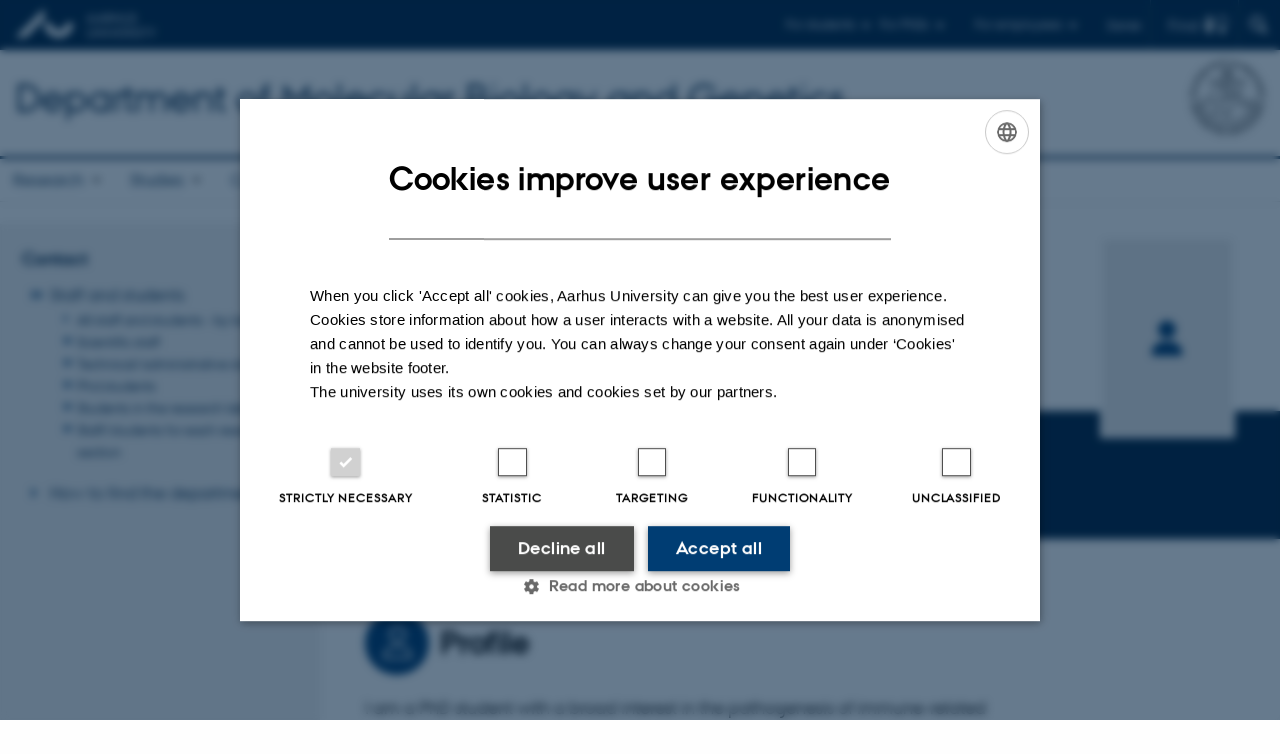

--- FILE ---
content_type: text/html; charset=utf-8
request_url: https://mbg.au.dk/en/contact/staff-and-students/show/person/lbm@clin.au.dk
body_size: 16566
content:
<!DOCTYPE html>
<html lang="en" class="no-js">
<head>

<meta charset="utf-8">
<!-- 
	This website is powered by TYPO3 - inspiring people to share!
	TYPO3 is a free open source Content Management Framework initially created by Kasper Skaarhoj and licensed under GNU/GPL.
	TYPO3 is copyright 1998-2026 of Kasper Skaarhoj. Extensions are copyright of their respective owners.
	Information and contribution at https://typo3.org/
-->



<title>Lærke Bay Marcussen - Aarhus University</title>
<script>
  var cookieScriptVersion = "202304251427";
  var cookieScriptId = "a8ca7e688df75cd8a6a03fcab6d18143";
</script>
<meta name="DC.Language" scheme="NISOZ39.50" content="en">
<meta name="DC.Title" content="show">
<meta http-equiv="Last-Modified" content="2023-12-11T09:34:10+01:00">
<meta name="DC.Date" scheme="ISO8601" content="2023-12-11T09:34:10+01:00">
<meta name="DC.Contributor" content="">
<meta name="DC.Creator" content="6282@au.dk">
<meta name="DC.Publisher" content="Aarhus University">
<meta name="DC.Type" content="text/html">
<meta name="generator" content="TYPO3 CMS">
<meta http-equiv="content-language" content="en">
<meta name="author" content="6282@au.dk">
<meta name="description" content="PhD Student at Department of Clinical Medicine - Translational Epithelial Transport and Bioimaging at Aarhus University. See areas of expertise, research projects and contact information.">
<meta property="og:description" content="PhD Student at Department of Clinical Medicine - Translational Epithelial Transport and Bioimaging at Aarhus University. See areas of expertise, research projects and contact information.">
<meta property="og:locale" content="en_GB">
<meta property="og:type" content="profile">
<meta property="og:title" content="Lærke Bay Marcussen - Aarhus University">
<meta name="twitter:card" content="summary">
<meta name="rating" content="GENERAL">
<meta property="cludo:description" content="PhD Student at Department of Clinical Medicine - Translational Epithelial Transport and Bioimaging at Aarhus University. See areas of expertise, research projects and contact information.">
<meta property="cludo:name" content="Lærke Bay Marcussen">
<meta property="cludo:jobtitle" content="PhD Student">
<meta property="cludo:unit" content="Department of Clinical Medicine - Translational Epithelial Transport and Bioimaging">


<link rel="stylesheet" href="/typo3temp/assets/css/4adea90c81bdd79ac4f5be3b55a7851c.css?1763105400" media="all">
<link rel="stylesheet" href="https://cdn.au.dk/2016/assets/css/app.css" media="all">
<link rel="stylesheet" href="https://cdn.au.dk/components/umd/all.css" media="all">
<link rel="stylesheet" href="/_assets/bba0af3e32dafabe31c0da8e169fa8c4/Css/fluid_styled_content.css?1767968147" media="all">
<link rel="stylesheet" href="/_assets/56b797f8bb08f87b2b0a4b7706a3f2d6/Css/Powermail/CssDemo.css?1767968143" media="all">
<link rel="stylesheet" href="/_assets/56b797f8bb08f87b2b0a4b7706a3f2d6/Css/powermail-overrides.css?1767968143" media="all">
<link rel="stylesheet" href="/_assets/d336a48cc75b0ce72905efb565ce5df1/Css/news-basic.css?1767968147" media="all">
<link rel="stylesheet" href="https://customer.cludo.com/css/511/2151/cludo-search.min.css" media="all">



<script>
/*<![CDATA[*/
var TYPO3 = Object.assign(TYPO3 || {}, Object.fromEntries(Object.entries({"lang":{"dateFormat":"d M Y","dateFormatLong":"d F Y","dateFormatAjaxCardSingle":"%e %B %Y","dateFormatAjaxCardRange":"%e %b %Y","\/dk\/atira\/pure\/activity\/activitytypes\/attendance\/conferenceparticipation":"Participation in or organisation of conference","\/dk\/atira\/pure\/activity\/activitytypes\/attendance\/conferenceparticipation__\/dk\/atira\/pure\/activity\/roles\/attendance\/chair_person":"Conference chair","\/dk\/atira\/pure\/activity\/activitytypes\/attendance\/conferenceparticipation__\/dk\/atira\/pure\/activity\/roles\/attendance\/organizer":"Conference organiser","\/dk\/atira\/pure\/activity\/activitytypes\/attendance\/conferenceparticipation__\/dk\/atira\/pure\/activity\/roles\/attendance\/participant":"Conference participant","\/dk\/atira\/pure\/activity\/activitytypes\/attendance\/conferenceparticipation__\/dk\/atira\/pure\/activity\/roles\/attendance\/speaker":"Speaker at conference","\/dk\/atira\/pure\/activity\/activitytypes\/attendance\/workshopseminarcourseparticipation":"Participation in or organisation of workshop, seminar or course ","\/dk\/atira\/pure\/activity\/activitytypes\/attendance\/workshopseminarcourseparticipation__\/dk\/atira\/pure\/activity\/roles\/attendance\/chair_person":"Chair of workshop, seminar or course","\/dk\/atira\/pure\/activity\/activitytypes\/attendance\/workshopseminarcourseparticipation__\/dk\/atira\/pure\/activity\/roles\/attendance\/organizer":"Organiser of workshop, seminar or course","\/dk\/atira\/pure\/activity\/activitytypes\/attendance\/workshopseminarcourseparticipation__\/dk\/atira\/pure\/activity\/roles\/attendance\/participant":"Participant in workshop, seminar or course","\/dk\/atira\/pure\/activity\/activitytypes\/attendance\/workshopseminarcourseparticipation__\/dk\/atira\/pure\/activity\/roles\/attendance\/speaker":"Speaker at workshop, seminar or course","\/dk\/atira\/pure\/activity\/activitytypes\/consultancy\/consultancy":"Consultancy","\/dk\/atira\/pure\/activity\/activitytypes\/editorialwork\/peerreview":"Peer reviewer","\/dk\/atira\/pure\/activity\/activitytypes\/editorialwork\/researchjournal":"Editor of journal","\/dk\/atira\/pure\/activity\/activitytypes\/editorialwork\/series":"Editor of series","\/dk\/atira\/pure\/activity\/activitytypes\/editorialwork\/unfinishedresearch":"Editor of anthology or collection","\/dk\/atira\/pure\/activity\/activitytypes\/examination\/examination":"Examination","\/dk\/atira\/pure\/activity\/activitytypes\/examination\/external_lectures":"External teaching","\/dk\/atira\/pure\/activity\/activitytypes\/hostvisitor\/hostvisitor":"Hosting academic visitor","\/dk\/atira\/pure\/activity\/activitytypes\/membership\/boardofcompanyororganisation":"Board member","\/dk\/atira\/pure\/activity\/activitytypes\/membership\/boardofcompanyororganisation__\/dk\/atira\/pure\/activity\/roles\/membership\/chairman":"Board chair","\/dk\/atira\/pure\/activity\/activitytypes\/membership\/boardofcompanyororganisation__\/dk\/atira\/pure\/activity\/roles\/membership\/participant":"Board member","\/dk\/atira\/pure\/activity\/activitytypes\/membership\/boardofcompanyororganisation__\/dk\/atira\/pure\/activity\/roles\/membership\/secretary":"Board secretary","\/dk\/atira\/pure\/activity\/activitytypes\/membership\/committeecouncilboard":"Member of committee, council or board","\/dk\/atira\/pure\/activity\/activitytypes\/membership\/committeecouncilboard__\/dk\/atira\/pure\/activity\/roles\/membership\/chairman":"Chair of committee, council or board","\/dk\/atira\/pure\/activity\/activitytypes\/membership\/committeecouncilboard__\/dk\/atira\/pure\/activity\/roles\/membership\/participant":"Member of committee, council or board","\/dk\/atira\/pure\/activity\/activitytypes\/membership\/committeecouncilboard__\/dk\/atira\/pure\/activity\/roles\/membership\/secretary":"Secretary of committee, council or board","\/dk\/atira\/pure\/activity\/activitytypes\/membership\/member_of_evaluation_panel":"Member of evaluation panel","\/dk\/atira\/pure\/activity\/activitytypes\/membership\/researchnetwork":"Member of research network","\/dk\/atira\/pure\/activity\/activitytypes\/membership\/researchnetwork__\/dk\/atira\/pure\/activity\/roles\/membership\/chairman":"Chair of research network","\/dk\/atira\/pure\/activity\/activitytypes\/membership\/researchnetwork__\/dk\/atira\/pure\/activity\/roles\/membership\/participant":"Member of research network","\/dk\/atira\/pure\/activity\/activitytypes\/membership\/researchnetwork__\/dk\/atira\/pure\/activity\/roles\/membership\/secretary":"Secretary of research network","\/dk\/atira\/pure\/activity\/activitytypes\/membership\/reviewcommittee":"Member of assessment committee","\/dk\/atira\/pure\/activity\/activitytypes\/membership\/reviewcommittee__\/dk\/atira\/pure\/activity\/roles\/membership\/chairman":"Chair of assessment committee","\/dk\/atira\/pure\/activity\/activitytypes\/membership\/reviewcommittee__\/dk\/atira\/pure\/activity\/roles\/membership\/participant":"Member of assessment committee","\/dk\/atira\/pure\/activity\/activitytypes\/membership\/reviewcommittee__\/dk\/atira\/pure\/activity\/roles\/membership\/secretary":"Secretary of assessment committee","\/dk\/atira\/pure\/activity\/activitytypes\/otheractivity\/employment_and_shares_in_external_organisations":"Employment or shares in external organisations","\/dk\/atira\/pure\/activity\/activitytypes\/otheractivity\/employment_and_shares_in_external_organisations__\/dk\/atira\/pure\/activity\/roles\/otheractivity\/employee":"Employee","\/dk\/atira\/pure\/activity\/activitytypes\/otheractivity\/employment_and_shares_in_external_organisations__\/dk\/atira\/pure\/activity\/roles\/otheractivity\/owner":"Owner","\/dk\/atira\/pure\/activity\/activitytypes\/otheractivity\/employment_and_shares_in_external_organisations__\/dk\/atira\/pure\/activity\/roles\/otheractivity\/shareholder":"Shareholder","\/dk\/atira\/pure\/activity\/activitytypes\/otheractivity\/other_activity":"Activity","\/dk\/atira\/pure\/activity\/activitytypes\/talk\/publiclecture":"Lectures and oral contributions","\/dk\/atira\/pure\/activity\/activitytypes\/talk\/publiclecture__\/dk\/atira\/pure\/activity\/roles\/talk\/lecture":"Speaker","\/dk\/atira\/pure\/activity\/activitytypes\/talk\/publiclecture__\/dk\/atira\/pure\/activity\/roles\/talk\/other":"Lectures and oral contributions","\/dk\/atira\/pure\/activity\/activitytypes\/talk\/publiclecture__\/dk\/atira\/pure\/activity\/roles\/talk\/panelmember":"Panel participant","\/dk\/atira\/pure\/activity\/activitytypes\/talk\/publiclecture__\/dk\/atira\/pure\/activity\/roles\/talk\/speaker":"Speaker","\/dk\/atira\/pure\/activity\/activitytypes\/visitother\/visitother":"Visit to external academic institution","\/dk\/atira\/pure\/activity\/activitytypes\/visitother\/visitother__\/dk\/atira\/pure\/activity\/roles\/visitother\/visiting_speaker":"Visiting speaker","\/dk\/atira\/pure\/researchoutput\/researchoutputtypes\/bookanthology\/anthology":"Anthology","\/dk\/atira\/pure\/researchoutput\/researchoutputtypes\/bookanthology\/book":"Book","\/dk\/atira\/pure\/researchoutput\/researchoutputtypes\/bookanthology\/commissioned":"Report","\/dk\/atira\/pure\/researchoutput\/researchoutputtypes\/bookanthology\/compendiumlecturenotes":"Compendium","\/dk\/atira\/pure\/researchoutput\/researchoutputtypes\/bookanthology\/dotoraldissertation":"Higher doctoral dissertation","\/dk\/atira\/pure\/researchoutput\/researchoutputtypes\/bookanthology\/phddissertation":"PhD dissertation","\/dk\/atira\/pure\/researchoutput\/researchoutputtypes\/contributiontobookanthology\/chapter":"Contribution to book or anthology","\/dk\/atira\/pure\/researchoutput\/researchoutputtypes\/contributiontobookanthology\/comment":"Commentary","\/dk\/atira\/pure\/researchoutput\/researchoutputtypes\/contributiontobookanthology\/conference":"Conference contribution in proceedings","\/dk\/atira\/pure\/researchoutput\/researchoutputtypes\/contributiontobookanthology\/conferenceabstract":"Conference abstract in proceedings","\/dk\/atira\/pure\/researchoutput\/researchoutputtypes\/contributiontobookanthology\/contributiontocompendiumlecturenotes":"Contribution to compendium","\/dk\/atira\/pure\/researchoutput\/researchoutputtypes\/contributiontobookanthology\/contributiontoscientificreport":"Contribution to report","\/dk\/atira\/pure\/researchoutput\/researchoutputtypes\/contributiontobookanthology\/entry":"Encyclopedia entry","\/dk\/atira\/pure\/researchoutput\/researchoutputtypes\/contributiontobookanthology\/foreword":"Preface or postscript","\/dk\/atira\/pure\/researchoutput\/researchoutputtypes\/contributiontobookanthology\/letter":"Commentary or debate","\/dk\/atira\/pure\/researchoutput\/researchoutputtypes\/contributiontobookanthology\/review":"Review","\/dk\/atira\/pure\/researchoutput\/researchoutputtypes\/contributiontobookanthology\/scientificreview":"Scientific review","\/dk\/atira\/pure\/researchoutput\/researchoutputtypes\/contributiontoconference\/abstract":"Conference abstract","\/dk\/atira\/pure\/researchoutput\/researchoutputtypes\/contributiontoconference\/paper":"Paper","\/dk\/atira\/pure\/researchoutput\/researchoutputtypes\/contributiontoconference\/poster":"Poster","\/dk\/atira\/pure\/researchoutput\/researchoutputtypes\/contributiontojournal\/article":"Article in journal","\/dk\/atira\/pure\/researchoutput\/researchoutputtypes\/contributiontojournal\/comment":"Commentary or debate","\/dk\/atira\/pure\/researchoutput\/researchoutputtypes\/contributiontojournal\/conferenceabstract":"Conference abstract in journal","\/dk\/atira\/pure\/researchoutput\/researchoutputtypes\/contributiontojournal\/conferencearticle":"Conference article","\/dk\/atira\/pure\/researchoutput\/researchoutputtypes\/contributiontojournal\/contributiontonewspaper_debatepostinpaper":"Commentary or debate in news media","\/dk\/atira\/pure\/researchoutput\/researchoutputtypes\/contributiontojournal\/contributiontonewspaper_kronik":"Feature article","\/dk\/atira\/pure\/researchoutput\/researchoutputtypes\/contributiontojournal\/contributiontonewspaper_newspaperarticle":"Article in news media","\/dk\/atira\/pure\/researchoutput\/researchoutputtypes\/contributiontojournal\/contributiontonewspaper_reviewinpaper":"Review in news media","\/dk\/atira\/pure\/researchoutput\/researchoutputtypes\/contributiontojournal\/editorial":"Editorial","\/dk\/atira\/pure\/researchoutput\/researchoutputtypes\/contributiontojournal\/letter":"Letter","\/dk\/atira\/pure\/researchoutput\/researchoutputtypes\/contributiontojournal\/preface_postscript":"Preface or postscript","\/dk\/atira\/pure\/researchoutput\/researchoutputtypes\/contributiontojournal\/scientific":"Review","\/dk\/atira\/pure\/researchoutput\/researchoutputtypes\/contributiontojournal\/systematicreview":"Review","\/dk\/atira\/pure\/researchoutput\/researchoutputtypes\/contributiontomemorandum\/contributiontoacademicmemorandum":"Contribution to memorandum","\/dk\/atira\/pure\/researchoutput\/researchoutputtypes\/contributiontomemorandum\/contributiontoqahearing":"Q&A or consultation process contribution","\/dk\/atira\/pure\/researchoutput\/researchoutputtypes\/memorandum\/academicmemorandum":"Memorandum","\/dk\/atira\/pure\/researchoutput\/researchoutputtypes\/memorandum\/qahearing":"Q&A or consultation process","\/dk\/atira\/pure\/researchoutput\/researchoutputtypes\/nontextual\/2d3d":"Physical product","\/dk\/atira\/pure\/researchoutput\/researchoutputtypes\/nontextual\/dataset":"Dataset","\/dk\/atira\/pure\/researchoutput\/researchoutputtypes\/nontextual\/interactiveproductions":"Interactive production","\/dk\/atira\/pure\/researchoutput\/researchoutputtypes\/nontextual\/software":"Software","\/dk\/atira\/pure\/researchoutput\/researchoutputtypes\/nontextual\/softwareprogram":"Software application","\/dk\/atira\/pure\/researchoutput\/researchoutputtypes\/nontextual\/soundimage":"Audio or visual production","\/dk\/atira\/pure\/researchoutput\/researchoutputtypes\/othercontribution\/netpublication_netpublication":"Digital publication","\/dk\/atira\/pure\/researchoutput\/researchoutputtypes\/othercontribution\/other":"Contribution to publication","\/dk\/atira\/pure\/researchoutput\/researchoutputtypes\/patent\/patent":"Patent","\/dk\/atira\/pure\/researchoutput\/researchoutputtypes\/workingpaper\/preprint":"Preprint","\/dk\/atira\/pure\/researchoutput\/researchoutputtypes\/workingpaper\/workingpaper":"Working paper","\/dk\/atira\/pure\/upmproject\/upmprojecttypes\/upmproject\/consultancy":"Consultancy project","\/dk\/atira\/pure\/upmproject\/upmprojecttypes\/upmproject\/other":"Project","\/dk\/atira\/pure\/upmproject\/upmprojecttypes\/upmproject\/research":"Research project","cards.horizontal_scroll.accessibility.backward":"Scroll backward","cards.horizontal_scroll.accessibility.forward":"Scroll forward","cards.horizontal_scroll.accessibility.keyboard_instructions":"Use arrow keys on your keyboard to explore","cards.horizontal_scroll.view_list.activities":"More activities","cards.horizontal_scroll.view_list.generic":"More","cards.horizontal_scroll.view_list.projects":"More projects","cards.publication.accessibility.icon.attachment":"Link to digital version included","cards.publication.accessibility.icon.link":"Digital version attached","cards.publication.status.accepted":"Accepted","cards.publication.status.epub":"E-pub ahead of print","cards.publication.status.in_preparation":"In progress","cards.publication.status.published":"Published","cards.publication.status.reviewed":"Peer-reviewed","cards.publication.status.submitted":"Submitted","cards.publication.status.unpublished":"Unpublished","content_types.activity.name.plural":"Activities","content_types.activity.name.singular":"Activity","content_types.project.name.plural":"Projects","content_types.project.name.singular":"Project","content_types.publication.name.plural":"Publications","content_types.publication.name.singular":"Publication","person_profile.activities.header.latest":"Recent activities","person_profile.activities.header.selected":"Selected activities","person_profile.colleagues.header":"Colleagues","person_profile.meta-tags.description-unit-tap":"%s at %s at Aarhus University. See job responsibilities and contact information.","person_profile.meta-tags.description-vip":"%s at %s at Aarhus University. See areas of expertise, research projects and contact information.","person_profile.meta-tags.title":"%s - Aarhus University","person_profile.profile_text.expand":"Read more","person_profile.profile_text.header.collaboration":"Collaborations","person_profile.profile_text.header.counselling":"Consultancy","person_profile.profile_text.header.fields":"Job responsibilities","person_profile.profile_text.header.profile":"Profile","person_profile.profile_text.header.research":"Research","person_profile.profile_text.header.teaching":"Teaching activities","person_profile.projects.header.latest":"Recent projects","person_profile.projects.header.selected":"Selected projects","person_profile.publications.header.latest":"Recent publications","person_profile.publications.header.selected":"Selected publications","profile_header.accessibility.affiliation":"Primary affiliation","profile_header.accessibility.title":"Title","profile_header.affiliations.other.header":"Other affiliations","profile_header.affiliations.toggle.plural":"%d other affiliations","profile_header.affiliations.toggle.singular":"One other affiliation","profile_header.contact.accessibility.copy.address":"Copy address","profile_header.contact.accessibility.copy.mail":"Copy email address","profile_header.contact.accessibility.copy.phone":"Copy telephone number","profile_header.contact.accessibility.icon.address":"Contact address","profile_header.contact.accessibility.icon.facebook":"Facebook","profile_header.contact.accessibility.icon.landline_phone":"Alternative telephone number","profile_header.contact.accessibility.icon.linkedin":"LinkedIn","profile_header.contact.accessibility.icon.mail":"Email address","profile_header.contact.accessibility.icon.mendeley":"Mendeley","profile_header.contact.accessibility.icon.orcid":"ORCID iD","profile_header.contact.accessibility.icon.phone":"Telephone number","profile_header.contact.accessibility.icon.research_gate":"ResearchGate","profile_header.contact.accessibility.icon.twitter":"X (Formerly Twitter)","profile_header.contact.accessibility.icon.website":"Personal website","profile_header.contact.action.mail":"Send email","profile_header.contact.address.building-number":"Building %s","profile_header.contact.address.building-room-numbers":"Building %s, room %s","profile_header.contact.address.map-link":"<a href=\"https:\/\/international.au.dk\/about\/contact?b=%s\" class=\"a--text-link\">View on map<\/a>","profile_header.contact.address.other.header":"Other addresses","profile_header.contact.address.pure-profile-link":"See PURE profile","profile_header.contact.address.visiting.header":"Visiting address","profile_header.contact.header":"Contact information","profile_header.contact.link.facebook":"Facebook profile","profile_header.contact.link.linkedin":"LinkedIn profile","profile_header.contact.link.mendeley":"Mendeley profile","profile_header.contact.link.orcid":"ORCID iD: %s","profile_header.contact.link.researchgate":"ResearchGate profile","profile_header.contact.toggle":"More","profile_header.cv-link":"CV","profile_header.cv-link.accessibility":"CV for %s","profile_header.keywords.header":"Areas of expertise"}}).filter((entry) => !['__proto__', 'prototype', 'constructor'].includes(entry[0]))));
/*]]>*/
</script>
<script src="https://cdn.jsdelivr.net/npm/react@16.13.1/umd/react.production.min.js"></script>
<script src="https://cdn.jsdelivr.net/npm/react-dom@16.13.1/umd/react-dom.production.min.js"></script>
<script src="https://cdn.jsdelivr.net/npm/axios@0.19.2/dist/axios.min.js"></script>
<script src="https://cdn.jsdelivr.net/npm/dom4@2.1.5/build/dom4.js"></script>
<script src="https://cdn.jsdelivr.net/npm/es6-shim@0.35.5/es6-shim.min.js"></script>
<script src="https://cdn.au.dk/2016/assets/js/vendor.js"></script>
<script src="https://cdn.au.dk/2016/assets/js/app.js"></script>
<script src="https://cdnjs.cloudflare.com/ajax/libs/mathjax/2.7.1/MathJax.js?config=TeX-AMS-MML_HTMLorMML"></script>

<script src="https://cdn.jsdelivr.net/npm/@aarhus-university/au-designsystem-delphinus@latest/public/projects/typo3/js/app.js"></script>
<script src="/_assets/d336a48cc75b0ce72905efb565ce5df1/JavaScript/Infobox.js?1767968147"></script>
<script src="/_assets/1433159187525f97c37fa2b17cb1686c/JavaScript/AjaxHelper.js?1767968146"></script>


<base href="//mbg.au.dk/"><link href="https://cdn.au.dk/favicon.ico" rel="shortcut icon" /><meta content="AU normal contrast" http-equiv="Default-Style" /><meta http-equiv="X-UA-Compatible" content="IE=Edge,chrome=1" /><meta name="viewport" content="width=device-width, initial-scale=1.0"><meta name="si_pid" content="162274" />
<script>
    var topWarning = false;
    var topWarningTextDa = '<style type="text/css">@media (max-width: 640px) {.ie-warning a {font-size:0.8em;} .ie-warning h3 {line-height: 1;} } .ie-warning h3 {text-align:center;} .ie-warning a {padding: 0;} .ie-warning a:hover {text-decoration:underline;}</style><h3><a href="https://medarbejdere.au.dk/corona/">Coronavirus: Information til studerende og medarbejdere</a></h3>';
    var topWarningTextEn = '<style type="text/css">@media (max-width: 640px) {.ie-warning a {font-size:0.8em;} .ie-warning h3 {line-height: 1;} } .ie-warning h3 {text-align:center;} .ie-warning a:hover {text-decoration:underline;}</style><h3><a href="https://medarbejdere.au.dk/en/corona/">Coronavirus: Information for students and staff</a></h3>';
    var primaryDanish = true;
</script>
<script>
    var cludoDanishPath = '/soegning';
    var cludoEnglishPath = '/en/site-search';
    var cludoEngineId = 10369;
</script>
<link rel="image_src" href="//www.au.dk/fileadmin/res/facebookapps/au_standard_logo.jpg" />
<!-- Pingdom hash not set -->
<link rel="schema.dc" href="http://purl.org/dc/elements/1.1/" /><link rel="stylesheet" type="text/css" href="https://cdn.jsdelivr.net/npm/@aarhus-university/au-designsystem-delphinus@latest/public/projects/typo3/style.css" media="all">
<link rel="canonical" href="https://www.au.dk/en/lbm@clin.au.dk/"/>

<link rel="alternate" hreflang="da" href="https://mbg.au.dk/kontakt/medarbejdere-og-studerende/vis/person/lbm@clin.au.dk"/>
<link rel="alternate" hreflang="en" href="https://mbg.au.dk/en/contact/staff-and-students/show/person/lbm@clin.au.dk"/>
<link rel="alternate" hreflang="x-default" href="https://mbg.au.dk/kontakt/medarbejdere-og-studerende/vis/person/lbm@clin.au.dk"/>
<!-- This site is optimized with the Yoast SEO for TYPO3 plugin - https://yoast.com/typo3-extensions-seo/ -->
<script type="application/ld+json">[{"@context":"https:\/\/www.schema.org","@type":"BreadcrumbList","itemListElement":[{"@type":"ListItem","position":1,"item":{"@id":"https:\/\/auinstallation31.cs.au.dk\/en\/","name":"TYPO3"}},{"@type":"ListItem","position":2,"item":{"@id":"https:\/\/mbg.au.dk\/en\/","name":"mbg.au.dk\/en"}},{"@type":"ListItem","position":3,"item":{"@id":"https:\/\/mbg.au.dk\/en\/contact","name":"Contact"}},{"@type":"ListItem","position":4,"item":{"@id":"https:\/\/mbg.au.dk\/en\/contact\/staff-and-students","name":"Staff and students"}},{"@type":"ListItem","position":5,"item":{"@id":"https:\/\/mbg.au.dk\/en\/contact\/staff-and-students\/show","name":"show"}}]}]</script>
</head>
<body class="department layout15 level3">


    







        
    




    

<header>
    <div class="row section-header">
        <div class="large-12 medium-12 small-12 columns logo">
            <a class="main-logo" href="//www.international.au.dk/" itemprop="url">
                <object data="https://cdn.au.dk/2016/assets/img/logos.svg#au-en" type="image/svg+xml" alt="Aarhus University logo" aria-labelledby="section-header-logo">
                    <p id="section-header-logo">Aarhus University logo</p>
                </object>
            </a>
            <div class="hide-for-small-only find">
                <a class="button find-button float-right" type="button" data-toggle="find-dropdown">Find</a>
                <div class="dropdown-pane bottom " id="find-dropdown" data-dropdown data-hover="false"
                    data-hover-pane="false" data-close-on-click="true">
                    <div id="find-container" class="find-container"></div>
                </div>
            </div>
            <div class="search">
                
<div class="au_searchbox" id="cludo-search-form" role="search">
    <form class="au_searchform">
        <fieldset>
            <input class="au_searchquery" type="search" value="" name="searchrequest" id="cludo-search-form-input" aria-autocomplete="list"
                   aria-haspopup="true" aria-label="Type search criteria" title="Type search criteria" />
            <input class="au_searchbox_button" type="submit" title="Search" value="Search" />
        </fieldset>
    </form>
</div>

            </div>
            <div class="language-selector">
                

    
        
                <p>
                    <a href="/kontakt/medarbejdere-og-studerende/vis/person/lbm@clin.au.dk" hreflang="da" title="Dansk">
                        <span>Dansk</span>
                    </a>
                </p>
            
    
        
    
        
    
        
    
        
    
        
    
        
    


            </div>
            <nav class="utility-links">

        

        <div id="c465641" class="csc-default csc-frame frame frame-default frame-type-html frame-layout-0 ">
            
                <a id="c465642"></a>
            
            
                



            
            
            

    <script>
// Default alphabox med medarbejderservice til utility-box
AU.alphabox.boxes.push(DEFAULT_util_staffservice_en);
</script>
                <ul class="utility resetlist">
                    <li><a href="javascript:void(0)" data-toggle="utility-pane-student">For students</a></li>
                    <li><a href="javascript:void(0)" data-toggle="utility-pane-phd">For PhDs</a></li>
                    <li><a href="javascript:void(0)" class="float-right" data-toggle="utility-pane-staff">For employees</a></li>

                  
                  <!-- STUDENT -->
                  <div class="dropdown-pane phd" id="utility-pane-student" data-dropdown data-close-on-click="true">
                    <h2>Local study portals</h2>
                    <a href="//studerende.au.dk/en/studies/subject-portals/molecular-biology/" target="_self" class="button expanded text-left bg-dark-student margin">Molecular Biology</a>
                    <a href="//studerende.au.dk/en/studies/subject-portals/molecular-medicine/" target="_self" class="button expanded text-left bg-dark-student margin">Molecular Medicine</a>
                    <div id="au_alphabox_student_utility"></div>                       
                  </div>
                  <!-- STUDENT END -->
                  <!-- PHD -->
                  <div class="dropdown-pane phd" id="utility-pane-phd" data-dropdown data-close-on-click="true">
                    <h2>Local PhD portal</h2>
                    <a href="https://phd.nat.au.dk/programmes/molecular-biology-genetics/" target="_self" class="button expanded text-left bg-dark-phd margin">Molecular Biology and Genetics</a>
                    <div id="au_alphabox_phd_utility"></div>
                    <h2>Pages for all PhD students</h2>
                    <a href="//phd.au.dk/" target="_self" class="button expanded text-left bg-dark-phd margin">phd.au.dk</a>                        
                  </div>
                  <!-- PHD END -->
                  <div class="dropdown-pane bottom" id="utility-pane-staff" data-dropdown data-close-on-click="true">
                    <h2>Local staff information</h2>
                    <a href="//mbg.medarbejdere.au.dk/en/" target="_self" class="button expanded text-left bg-dark-staff margin">Department of Molecular Biology and Genetics - Staff portal</a>
                    <div id="au_alphabox_staff_utility"></div>
                    <h2>Pages for staff members at AU</h2>
                    <a href="//medarbejdere.au.dk/en/" target="_self" class="button expanded text-left bg-dark-staff margin">medarbejdere.au.dk/en</a>                        
                  </div>
                </ul>


            
                



            
            
                



            
        </div>

    

</nav>
        </div>
    </div>
    
    <div class="row section-title">
        <div class=" large-10 medium-10 columns">
            <h1>
                <a href="/en">Department of Molecular Biology and Genetics</a>
            </h1>
        </div>
        <div class="large-2 medium-2 small-2 columns seal text-right">
            
                <img class="seal show-for-medium" src="https://cdn.au.dk/2016/assets/img/au_segl-inv.svg" alt="Aarhus University Seal" />
            
        </div>
    </div>
    <div class="row header-menu">
        <div class="columns medium-12 large-12 small-12 small-order-2">
            <div class="title-bar align-right" data-responsive-toggle="menu" data-hide-for="medium">
                <div class="mobile-nav">
                    <button class="menu-icon" data-toggle></button>
                </div>
            </div>
            <nav class="top-bar" id="menu"><div class="top-bar-left"><ul class="vertical medium-horizontal menu resetlist" data-responsive-menu="accordion medium-dropdown" data-hover-delay="300" data-closing-time="60" data-options="autoclose:false; closeOnClick:true; forceFollow:true;" ><li class="has-submenu"><a href="/en/research" target="_top">Research</a><ul  class="vertical menu"><li><a href="/en/research/research-areas" target="_top">Research areas</a></li><li><a href="/en/research/group-leaders" target="_top">Group leaders</a></li><li><a href="/en/research/research-centres" target="_top">Research centres</a></li><li><a href="/en/research/peer-reviewed-articles" target="_top">Peer-reviewed articles</a></li><li><a href="/en/research/responsible-conduct-of-research-and-freedom-of-research" target="_top">Responsible conduct of research and freedom of research</a></li><li><a href="/en/research/core-facilities" target="_top">Core facilities</a></li><li><a href="/en/research/mbg-young-investigator-career-programme" target="_top">MBG/BiRC Young Investigator Career Programme</a></li></ul></li><li class="has-submenu"><a href="/en/studies" target="_top">Studies</a><ul  class="vertical menu"><li><a href="/en/studies/prospective-students" target="_top">Prospective students</a></li><li><a href="/en/studies/current-students" target="_top">Current students</a></li><li><a href="/en/studies/phd" target="_top">PhD</a></li><li><a href="/en/student-projects" target="_top">Student projects</a></li></ul></li><li class="has-submenu"><a href="/en/collaboration" target="_top">Collaboration</a><ul  class="vertical menu"><li><a href="/en/collaboration/industrial-collaboration" target="_top">Industrial collaboration</a></li><li><a href="/en/collaboration/alumni" target="_top">Alumni</a></li></ul></li><li class="has-submenu"><a href="/en/news-and-events" target="_top">News and events</a><ul  class="vertical menu"><li><a href="/en/news-and-events/news" target="_top">News</a></li><li><a href="/en/news-and-events/scientific-talks" target="_top">Events</a></li><li><a href="/en/news-and-events/vacancies" target="_top">Vacancies</a></li></ul></li><li class="has-submenu"><a href="/en/about-the-department" target="_top">About the department</a><ul  class="vertical menu"><li><a href="//mbg.au.dk/kontakt/medarbejdere-og-studerende/">Staff and students</a></li><li><a href="/en/about-the-department/management-team" target="_top">Management team</a></li><li><a href="/en/about-the-department/committees" target="_top">Committees</a></li><li><a href="/en/about-the-department/organisation" target="_top">Organisation</a></li><li><a href="/en/about-the-department/code-of-conduct" target="_top">Code of Conduct</a></li><li><a href="/en/about-the-department/history" target="_top">History</a></li><li><a href="/en/about-the-department/departmental-logo" target="_top">Departmental logo</a></li></ul></li><li class="has-submenu active"><a href="/en/contact" target="_top">Contact</a><ul  class="vertical menu"><li class="active"><a href="/en/contact/staff-and-students" target="_top">Staff and students</a></li><li><a href="/en/contact/how-to-find-the-department" target="_top">How to find the department</a></li></ul></li></ul></div></nav>
        </div>
    </div>
    <div id="fade"></div>
</header>





    <div class="row breadcrumb align-right hide-for-small-only">
        <div class="columns medium-12">
            
        </div>
    </div>
    <div class="row">
        <nav class="small-12 large-3 medium-4 columns medium-only-portrait-4 pagenav left-menu align-top">
            <h3 class="menu-title"><a href="/en/contact">Contact</a></h3><ul id="au_section_nav_inner_list"><li class="au_branch au_selected_branch"><a href="/en/contact/staff-and-students">Staff and students</a><ul><li class="lvl2"><a href="/en/contact/staff-and-students/all-staff-and-students-by-last-name">All staff and students - by last name</a></li><li class="au_branch lvl2"><a href="/en/contact/staff-and-students/scientific-staff">Scientific staff</a></li><li class="au_branch lvl2"><a href="/en/contact/staff-and-students/technicaladministrative-staff">Technical/administrative staff</a></li><li class="au_branch lvl2"><a href="/en/contact/staff-and-students/phd-students">Phd students</a></li><li class="au_branch lvl2"><a href="/en/contact/staff-and-students/students-in-the-research-laboratories">Students in the research laboratories</a></li><li class="au_branch lvl2"><a href="/en/contact/staff-and-students/staffstudents-for-each-research-section">Staff/students for each research section</a></li></ul></li><li><a href="/en/contact/how-to-find-the-department">How to find the department</a></li></ul>
        </nav>
        <div class="small-12 large-9 medium-8 columns medium-only-portrait-8 content main" id="au_content">
            <div class="row">
                <div class="large-12 medium-12 medium-only-portrait-12 small-12 columns">
                    
                    

        

        <div id="c858203" class="csc-default csc-frame frame frame-default frame-type-list frame-layout-0 ">
            
                <a id="c858204"></a>
            
            
                



            
            
                



            
            

    
        


<style>
    ul.horizontal-scroll__header__controls.hideelement {
        display: none;
    }
</style>

<script>
    const AUPureAjaxHelperClass = new AUPureAjaxHelper();
    var employeeId = "def3e9e0-bc5a-4bdc-a526-a306cc0aeb82";
    var unitUUID = "6fd4a4e5-5e2b-4fa9-8ea8-d81caac4cd45";

    var parameters = [
        {
            type: "projects",
            handler: AUPureAjaxHelperClass.displayCards,
            id: employeeId,
            language: "en_GB",
            displayParams:  {
                type: 'tabbed',
                container: 'projects',
                keyboardInstructions: 'projects'
            }
        },
        {
            type: "activities",
            handler:  AUPureAjaxHelperClass.displayCards,
            id: employeeId,
            language: "en_GB",
            displayParams: {
                type: 'tabbed',
                container: 'activities',
                keyboardInstructions: 'activity'
            }
        },
        {
            type: "coworkers",
            handler: AUPureAjaxHelperClass.displayCards,
            id: employeeId,
            unitUUID: unitUUID,
            language: "en_GB",
            displayParams: {
                type: 'scroll',
                container: 'coworkers',
                keyboardInstructions: '',
                employeeId: employeeId
            }
        },
        {
            type: "research",
            handler: AUPureAjaxHelperClass.displayCards,
            id: employeeId,
            language: "en_GB",
            displayParams: {
                type: 'scroll',
                container: 'research',
                keyboardInstructions: 'research'
            }
        },
        {
            type: "cv",
            handler: AUPureAjaxHelperClass.displayCv,
            id: employeeId,
            language: "en_GB",
            displayParams: {
                type: 'link',
                container: 'cv',
                keyboardInstructions: ''
            }
        }
    ];
    
    document.addEventListener('DOMContentLoaded', function() {
        // Function for checking if the div is overflown
        function isOverflown(element) {
            return element.scrollHeight > element.clientHeight || element.scrollWidth > element.clientWidth;
        }

        // Function to handle when the div might have overflowed
        function checkOverflow(element, mutationList) {
            checkedElement = element.querySelector('[role="region"]');
            if (checkedElement.parentElement.hidden) {
                console.log(`The element with id "${checkedElement.id}" is hidden and buttons won't be changed`);
                // if block is hidden, no need to check
                return;
            }
            let checkOverflow = false;
            // Check if mutationList is iterable; otherwise assume that the resize event was triggered
            if (!!mutationList[Symbol.iterator]) {
                for (const mutation of mutationList) {
                    // Only if anything other than a attribute of a ul with class
                    // 'horizontal-scroll__header__controls' was changed then check if the div is overflown
                    // This mitigates the problem that the observer is applied to the wrapper element and
                    // the buttons that are changed are inside that wrapper. The changes to the buttons also
                    // triggered the observer, resulting in an endless chain of checks and changes.
                    if (mutation.type === 'attributes'
                        && mutation.target.tagName === 'UL'
                        && mutation.target.classList.contains('horizontal-scroll__header__controls')
                    ) {
                        continue;
                    }
                    checkOverflow = true;
                }
            } else {
                checkOverflow = true;
            }
            if (!checkOverflow) {
                return;
            }
            element = element.querySelector('[role="region"]');
            if (isOverflown(element)) {
                console.log(`The element with id "${element.id}" is overflown!`);
                findButtonsAction(element.id,'visible');
            } else {
                console.log(`The element with id "${element.id}" is not overflown and buttons should be hidden`);
                findButtonsAction(element.id,'hidden');
            }
        }

        // Function to set up the MutationObserver for a given element by ID
        function observeOverflowForElement(elementId) {
            let targetNode = document.getElementById(elementId);
            if (!targetNode) {
                console.warn(`Element with id "${elementId}" not found.`);
                return;
            }
            targetNode = targetNode.parentNode;

            const overflowCheck = (mutationsList) => checkOverflow(targetNode, mutationsList);

            // Set up the MutationObserver to watch for changes inside the div
            let observer = new MutationObserver(overflowCheck);
            const config = {
                childList: true,
                attributes: true,
                characterData: true,
                subtree: true
            };
            observer.observe(targetNode, config);

            // Watch for window resize
            window.addEventListener('resize', overflowCheck);

            // Return a function to stop observing
            return function stopObserving() {
                observer.disconnect();
                window.removeEventListener('resize', overflowCheck);
            };
        }

        // Projects
        

        // Activities 
        

        // Publications / research 
         
            AUPureAjaxHelperClass.pureAjaxCall(parameters[3]);
            observeOverflowForElement('research');
        


        // Co Workers 
        

        // CV
        let cv = document.getElementById('cv');
        if (cv.getAttribute('href') === '#') {
            AUPureAjaxHelperClass.pureAjaxCall(parameters[4]);
        }
    });

        function findButtonsAction(id,action) {
            let parentElements = document.getElementById(id).parentNode.parentNode;

            if (parentElements) {
                let div = parentElements.querySelector('.horizontal-scroll__header');
                
                if (div) {
                    let ul = div.querySelector('.horizontal-scroll__header__controls');
                    
                    if (ul) {
                        if (action == 'hidden') {
                            ul.classList.add('hideelement'); 
                        } else {
                            ul.classList.remove('hideelement'); 
                        }
                    }
                }
            }
        }
  

    // Function to show the "More" link corresponding to the clicked tab
    function showMoreLinkForTab(tabId) {
        // Links
        let projectsLink = document.querySelector('.link--arrow.tabbed-content-peripheral[data-for="projects"]');
        let activitiesLink = document.querySelector('.link--arrow.tabbed-content-peripheral[data-for="activities"]');
        
        if (tabId === 'tab0_1' || tabId === 'tab0_2') {
            if (projectsLink instanceof Element) {
                projectsLink.classList.toggle('tabbed-content-peripheral--active');
            }
            if (activitiesLink instanceof Element) {
                activitiesLink.classList.toggle('tabbed-content-peripheral--active');
            }
        }
    }

    document.addEventListener("DOMContentLoaded", function() {
        // Check if the element 'tab0_1' exists
        var tab0_1 = document.getElementById('tab0_1');
        if(tab0_1) {
            tab0_1.addEventListener('click', function() {
                showMoreLinkForTab('tab0_1');
            });
        }

        // Check if the element 'tab0_2' exists
        var tab0_2 = document.getElementById('tab0_2');
        if(tab0_2) {
            tab0_2.addEventListener('click', function() {
                showMoreLinkForTab('tab0_2');
            });
        }
    });

    // if error in image then display default image
    // if error in image then display default image
    function onImageError(image,size) {
        // Set a fallback image source
        if (size === 'profile') {
            var fallbackSrc = '/_assets/1433159187525f97c37fa2b17cb1686c/Images/default-person-193x290.png';
        } else if (size === 'small') {
            var fallbackSrc = '/_assets/1433159187525f97c37fa2b17cb1686c/Images/default-person-140x140.png';
        } else {
            var fallbackSrc = '/_assets/1433159187525f97c37fa2b17cb1686c/Images/default-person-386x580.png';
        }

        sourceNode = image.parentNode.getElementsByTagName("source");
        if (sourceNode.length > 0) {
            sourceNode[0].srcset = fallbackSrc;
        }
        
        // Check if the image source is already the fallback source
        if (image.src !== fallbackSrc) {
            image.src = fallbackSrc;
        } 
    }
</script>



    
    





    






    






<div class="typo3-delphinus">
    <div class="page">
        <div class="page__content">

            <div class="page__content__block page__content__block--no-padding">
                <div class="page__content__block__full-width-item">
                    <div class="profile-header">
                        <h1 class="profile-header__name">Lærke Bay Marcussen</h1>
                        <h2 class="screenreader-only">Title</h2>

                        
                        
                            <div class="profile-header__title">
                                PhD Student, MSc
                            </div>
                        

                        <h2 class="screenreader-only">Primary affiliation</h2>
                        

                        
                            <div class="profile-header__affiliation">
                                <div class="profile-header__affiliation__primary">
                                    <a href="https://pure.au.dk/portal/en/organisations/6fd4a4e5-5e2b-4fa9-8ea8-d81caac4cd45">
                                        
                                            <span>Department of Clinical Medicine</span>
                                        <span>Translational Epithelial Transport and Bioimaging</span>                                    
                                    </a>
                                </div>
                                
                                    <button class="profile-header__affiliation__toggle content-toggle__toggle" aria-expanded="false">
                                        
                                                One other affiliation
                                            
                                    </button>
                                
                            </div>

                            
                            
                                <div class="profile-header__secondary-affiliations content-toggle__content" hidden="hidden">
                                    <div class="profile-header__secondary-affiliations__content">
                                        <h3 class="profile-header__secondary-affiliations__header">Other affiliations</h3>

                                        
                                        
                                        
                                        <ul class="profile-header__secondary-affiliations__list links--plain">
                                            
                                                
                                                <li class="profile-header__secondary-affiliations__item">
                                                    
                                                    
                                                            <a class="profile-header__secondary-affiliations__item__title" href="https://pure.au.dk/portal/en/organisations/6fd4a4e5-5e2b-4fa9-8ea8-d81caac4cd45">Translational Epithelial Transport and Bioimaging</a>
                                                                                                            
                                                </li>
                                            
                                        </ul>
                                    </div>
                                </div>
                            
                        

                        
                                <picture class="profile-header__image">
                                    <source srcset="https://ipure8.au.dk/current/photos/def3e9e0-bc5a-4bdc-a526-a306cc0aeb82-new.jpg" media="(max-width: 639px)">
                                    <img src="https://ipure8.au.dk/current/photos/def3e9e0-bc5a-4bdc-a526-a306cc0aeb82-new.jpg" alt="Lærke Bay Marcussen" onerror="onImageError(this,'profile');">
                                </picture>
                            
                        
                        
                        
                        
                        
                            
                                
                            
                                
                            
                                
                            
                                
                            
                        
                        
                            
                            <a class="profile-header__cv-link" id="cv" style="display: none;" href="#" title="CV for Lærke Bay Marcussen" aria-label="CV for Lærke Bay Marcussen">CV</a>
                        

                        
                        <div class="profile-header__info theme--dark">

                            
                            

                            
                            
                                    
                                            <div class="profile-header__info__section profile-header__info__section--contact profile-header__info__section--contact-toggle profile-header__info__section--no-phone">
                                        

                                
                            
                            <h2 class="profile-header__info__section__header">Contact information</h2>

                            <div class="profile-header__info__contact">

                                
                                
      <dl class="contact-list">
                                        
        
        
                
            

        
        
            <dt class="contact-list__label">Email address</dt>
            <dd class="copy-to-clipboard contact-list__item contact-list__item--email">
                <div class="contact-list__item__content">
                    <a class="copy-to-clipboard__this" href="mailto:lbm@clin.au.dk">
                        <span class="contact-list__item__content__short-label">Send email</span>
                        <span class="contact-list__item__content__full-label">lbm@clin.au.dk</span>
                    </a>
                </div>
                <button class="copy-to-clipboard__button copy-to-clipboard__execute" title="Copy email address">Copy email address</button>
            </dd>
        

    </dl>
 

                                
                                
                                    
                                    
                                            <button class="content-toggle__toggle profile-header__info__contact__toggle" aria-expanded="false" aria-labelledby="contact-toggle">
                                        
                                
                                        
                                        
                                            <span class="profile-header__info__contact__toggle__button" id="contact-toggle">More</span>
                                        
                                            
                                        
                                        
                                                <div class="profile-header__info__contact__toggle__location">
                                                    Aarhus N
                                                </div>
                                                                                    

                                        
                                        
                                            <div class="profile-header__info__contact__toggle__icons">
                                                
                                                    <span class="icon-brand-orcid" target="_blank"></span>
                                                
                                                
                                                    
                                                        
                                                            
                                                            <span class="icon-brand-linkedin" target="_blank"></span>
                                                        
                                                    
                                                        
                                                            
                                                            <span class="icon-brand-facebook" target="_blank"></span>
                                                        
                                                    
                                                        
                                                            
                                                            <span class="icon-brand-personal" target="_blank"></span>
                                                        
                                                    
                                                        
                                                            
                                                            <span class="icon-brand-researchgate" target="_blank"></span>
                                                        
                                                    
                                                
                                            </div>
                                        
                                    </button>
                                
                                </div>

                                    
                                
                                        <div class="profile-header__info__contact__details content-toggle__content" hidden="hidden">    
                                    

                                    
                                    
    <dl class="contact-list">
        
        

        
        
            <dt class="contact-list__label">Email address</dt>
            <dd class="copy-to-clipboard profile-header__info__contact__details__short-listed-item contact-list__item contact-list__item--email">
                <div class="contact-list__item__content">
                    <a class="copy-to-clipboard__this" href="mailto:lbm@clin.au.dk">lbm@clin.au.dk</a>
                </div>
                <button class="copy-to-clipboard__button copy-to-clipboard__execute" title="Copy email address">Copy email address</button>
            </dd>
        

        
        
            <dt class="contact-list__label">ORCID iD</dt>
            <dd class="contact-list__item contact-list__item--orcid">
                <div class="contact-list__item__content">
                    <a href="https://orcid.org/0000-0003-3899-850X" target="_blank">ORCID iD: 0000-0003-3899-850X</a>
                </div>
            </dd>
        

        
        
            
                
                       
                        
                    

                
                        <dt class="contact-list__label">LinkedIn</dt>
                        <dd class="contact-list__item contact-list__item--linkedin">
                            <div class="contact-list__item__content">
                                
                                        
                                                <a href="https://www.linkedin.com/in/laerke-bay-marcussen/" target="_blank">LinkedIn</a>
                                                                                                           
                                    
                            </div>
                        </dd>
                    
            
                
                       
                        
                    

                
                        <dt class="contact-list__label">Facebook</dt>
                        <dd class="contact-list__item contact-list__item--facebook">
                            <div class="contact-list__item__content">
                                
                                        
                                                <a href="https://www.facebook.com/nejsumlab" target="_blank">Facebook</a>
                                                                                                           
                                    
                            </div>
                        </dd>
                    
            
                
                        
                        
                    

                
                        <dt class="contact-list__label"></dt>
                        <dd class="contact-list__item contact-list__item--link">
                            <div class="contact-list__item__content">
                                
                                        <a href="https://nejsumlab.au.dk/" target="_blank">https://nejsumlab.au.dk/</a>
                                    
                            </div>
                        </dd>
                    
            
                
                       
                        
                    

                
                        <dt class="contact-list__label">ResearchGate</dt>
                        <dd class="contact-list__item contact-list__item--researchgate">
                            <div class="contact-list__item__content">
                                
                                        
                                                <a href="https://www.researchgate.net/profile/Laerke-Marcussen?ev=hdr_xprf" target="_blank">ResearchGate</a>
                                                                                                           
                                    
                            </div>
                        </dd>
                    
            
        

        
        <dt class="contact-list__label">Adresse</dt>
        <dd class="copy-to-clipboard contact-list__item contact-list__item--address">
            <div class="contact-list__item__content">
                <address class="copy-to-clipboard__this">
                    
                    
                    
                    <span class="contact-list__item__content__hidden">Lærke Bay Marcussen</span>
                    <span>Department of Clinical Medicine
                    <br/>Translational Epithelial Transport and Bioimaging</span>
                    
                    
                    <span> Palle Juul-Jensens Boulevard 11<br/>
                        
                                
                            
                        8200 Aarhus N<br/>Denmark
                    </span>
                </address>
                <div class="contact-list__item__content__context-links">
                    <a href="https://international.au.dk/about/contact?b=" class="a--text-link">View on map</a>
                </div>
                <div class="contact-list__item__content__context-links">
                    <a href="https://pure.au.dk/portal/en/persons/def3e9e0-bc5a-4bdc-a526-a306cc0aeb82" class="a--text-link">See PURE profile</a>
                </div>
            </div>
            <button class="copy-to-clipboard__button copy-to-clipboard__execute" title="Copy address">Copy address</button>
        </dd>

        
        
    </dl>
 

                                </div>
                            </div>
                        </div>

                    
                    
                            </div>
                        </div>
                    
                </div>

            
            
                

    
    <div class="page__content__block">
        <div class="person-profile-text person-profile-text--count-2">
            
            
                <div class="person-profile-text__item">
                    <h2 class="icon icon--heading icon-user">
                        <span class="icon__heading">Profile</span>
                    </h2>
                    <div class="truncator">
                        <button class="truncator__expand" aria-expanded="false" hidden="hidden">
                            <span class="truncator__expand__visual-button">Read more</span>
                        </button>
                        <div class="truncator__content">
                            <p>I am a PhD student with a broad interest in the pathogenesis of immune-related diseases. My current research focuses on metabolic dysfunction-associated steatotic liver disease (MASLD) and steatohepatitis (MASH), with particular emphasis on molecular changes in the hepatic microvasculature. I investigate how junctional proteins and aquaporins in liver sinusoidal endothelial cells (LSECs) are altered during disease progression, and how these changes may affect endothelial barrier function.</p>
<p>Methodologically, my work primarily involves tissue staining, immunohistochemistry and fluorescence on rat and human liver samples, as well as in vitro cell models.</p>
<p>I hold a background in molecular medicine, and my previous research has included the development of diagnostic tests for tuberculosis and malaria, as well as the characterisation of alternative functions of human antibodies.</p>
                        </div>
                    </div>
                </div>
            

            
            

            
            

            
            

            
                    

            
            
                <div class="person-profile-text__item">
                    <h2 class="icon icon--heading icon-job-responsibilities">
                        <span class="icon__heading"><span class="icon__heading">Job responsibilities</span>
                    </h2>
                    <div class="truncator">
                        <button class="truncator__expand" aria-expanded="false" hidden="hidden">
                            <span class="truncator__expand__visual-button">Read more</span>
                        </button>
                        <div class="truncator__content">
                            <p>My primary area of responsibility is experimental liver research, where I work with disease models for MASLD/MASH and molecular characterization of the liver's microvasculature. This includes, among other things, the analysis of junctional proteins and aquaporins in the liver's sinusoidal endothelial cells (LSECs). I employ immunohistochemical techniques and microscopic image analysis, as well as conduct cell-based experiments.</p>
                        </div>
                    </div>
                </div>
                    
        </div>
    </div>

            

            
                <div class="page__content__block page__content__block--no-padding">

                    
                    
                        

    
    <div class="horizontal-scroll horizontal-scroll--snap" >
        <div class="horizontal-scroll__header">
            <div class="horizontal-scroll__header__content">
                <h2 class="horizontal-scroll__header__content__title">Selected publications</h2>
                
            </div>
            <ul class="horizontal-scroll__header__controls" aria-label="Controls for horizontal scroll panel">
                <li>
                    <button class="visually-disabled button button--small button--icon button--icon--hide-label icon-previous" aria-disabled="true">Scroll backward</button>
                </li>
                <li>
                    <button class="button button--small button--icon button--icon--hide-label icon-next">Scroll forward</button>
                </li>
            </ul>
        </div>
        
        <div class="horizontal-scroll__scrollable-content" role="region" tabindex="0" aria-label="Horizontal scroll panel" id="research" aria-describedby="research-keyboard-instructions">
            <div class="processing-state processing-state--init-cards" style="height: 20rem">   </div>
        </div>

        <div class="horizontal-scroll__keyboard-instructions" id="research-keyboard-instructions">Use arrow keys on your keyboard to explore</div>
    </div>

                    

                    
                    
                            
                        
                </div>
            

            
            

        </div>
    </div>
</div>




 

    


            
                



            
            
                



            
        </div>

    


                </div>
                <div class="column medium-12 small-12">
                    <div class="au_contentauthor">
                        
<div class="au_contentauthor-revised">
    Revised
    11.12.2023
</div>




                    </div>
                </div>
            </div>
        </div>
    </div>
    <footer>
        
        
        

        

        <div id="c465639" class="csc-default csc-frame frame frame-default frame-type-html frame-layout-0 ">
            
                <a id="c465640"></a>
            
            
                



            
            
            

    <footer class="row global">
    <div class="large-6 medium-6 columns small-12">
        <div class="row">
            <div class="large-6 medium-6 small-6 columns small-order-2 medium-order-1">
                <img class="seal" src="https://cdn.au.dk/2016/assets/img/au_segl.svg"/>
            </div>
            <div class="large-6 medium-6 columns small-order-1">
                <h3>Department of Molecular Biology and Genetics</h3>
              <p>Aarhus University<br>
              <a href="//mbg.au.dk/en/contact/how-to-find-the-department/" target="_self" data-htmlarea-external="1" rtekeep="1">Universitetsbyen 81, 8000 Aarhus C</p>

 </div>
        </div>
    </div>
    <div class="small-12 large-6 medium-6 columns">
        <div class="row">
            <div class="small-6 large-4 medium-6 columns">
                <h3>About us</h3>
                <ul class="resetlist">
                  <li><a href="//mbg.au.dk/en/about-the-department/" target="_self">Profile</a></li>
                  <li><a href="//mbg.au.dk/en/contact/staff-and-students/" target="_self">Employees</a></li>
                  <li><a href="//mbg.au.dk/en/contact/" target="_self">Contact us</a></li>
                  <li><a href="//mbg.au.dk/en/news-and-events/vacancies/" target="_self">Vacancies</a></li>
                </ul>
              <p>E-mail: mbg@au.dk<br />
                Telephone: +45 8715 0000<br />  
                <p>
                CVR-no.: 31119103<br />
                VAT number: 31 11 91 03<br />
                EAN-no.: 5798000419964 <br />
                  EORI-no.: DK31119103<br />
                  Unit number: 5400 <br />
                Id number: 7241</p>
            </div>
            <div class="small-6 large-4 medium-6 columns">
               
          
                <p class="muted">
                    <br><br>
                    <a href="https://international.au.dk/about/profile/thisweb/copyright/" target="_blank" rel="noreferrer">©</a> &mdash;
                    <a href="https://international.au.dk/cookie-policy/">Cookies at au.dk</a><br>
                    <a href="https://international.au.dk/about/profile/privacy-policy/" target="_blank" rel="noreferrer">Privacy policy</a>
                  <br><a href="https://www.was.digst.dk/au-dk" target="_blank" rel="noreferrer">Web Accessibility Statement </a>
                </p>

</footer>


            
                



            
            
                



            
        </div>

    


        <div class="page-id row">162274&nbsp;/ i31</div>
    </footer>

<script src="https://cdn.au.dk/apps/react/findwidget/latest/app.js"></script>
<script src="/_assets/948410ace0dfa9ad00627133d9ca8a23/JavaScript/Powermail/Form.min.js?1760518844" defer="defer"></script>
<script src="/_assets/56b797f8bb08f87b2b0a4b7706a3f2d6/JavaScript/Powermail/Tabs.min.js?1767968143"></script>
<script src="/_assets/1433159187525f97c37fa2b17cb1686c/JavaScript/pure.js?1767968146"></script>

<script>
/*<![CDATA[*/
/*TS_inlineFooter*/

var alertCookies = false;


/*]]>*/
</script>


</body>
</html>

--- FILE ---
content_type: text/html; charset=utf-8
request_url: https://mbg.au.dk/api/pure/research/def3e9e0-bc5a-4bdc-a526-a306cc0aeb82/en_GB?no_cache=1
body_size: 979
content:
["<div class=\"card__content\">\n            <div class=\"card__section\">\n                  <div class=\"card__section__content\">\n                        <div class=\"card__section__group\">\n\n                              <h4 class=\"card__title\">\n                                    <a href=\"https:\/\/pure.au.dk\/portal\/en\/publications\/3689f077-b12e-4a4a-adab-d33c35c59184\">Rolling Circle Enhanced Detection of Specific Restriction Endonuclease Activities in Crude Cell Extracts<\/a>\n                              <\/h4>\n\n                              <div class=\"card__subtitle\">\n                                    \n                                          Petersen, K.\n                                    \n                                    \n                                    \n                                          \n                                           +11.\n                                    \n\n                                    \n                              <\/div>\n                        <\/div>\n                        \n\n                        \n                        \n                                    <div class=\"card__label\">Article in journal<\/div>\n                                                      \n\n                        \n                        \n                                    \n                                    \n                                                \n                                                \n                                                            <div class=\"card__details\">Sensors<\/div>\n                                                      \n                                          \n                              \n                  <\/div>\n\n                  <div class=\"card__section__end\">\n                        <ul class=\"tags\">\n                              \n                              <li class=\"tags__item\">Fagfællebedømt<\/li>\n                              \n                              <li class=\"tags__item tags__item--icon icon-link-chain\">Digital version vedhæftet<\/li>\n                        <\/ul>\n                  <\/div>\n            <\/div>\n\n      <\/div>","<div class=\"card__content\">\n            <div class=\"card__section\">\n                  <div class=\"card__section__content\">\n                        <div class=\"card__section__group\">\n\n                              <h4 class=\"card__title\">\n                                    <a href=\"https:\/\/pure.au.dk\/portal\/en\/publications\/ff8a6e5f-a5f2-4670-9487-3cc9e2f6206e\">A new DNA sensor system for specific and quantitative detection of mycobacteria<\/a>\n                              <\/h4>\n\n                              <div class=\"card__subtitle\">\n                                    \n                                          Franch, O.\n                                    \n                                    \n                                    \n                                          \n                                           +20.\n                                    \n\n                                    \n                              <\/div>\n                        <\/div>\n                        \n\n                        \n                        \n                                    <div class=\"card__label\">Article in journal<\/div>\n                                                      \n\n                        \n                        \n                                    \n                                    \n                                                \n                                                \n                                                            <div class=\"card__details\">Nanoscale<\/div>\n                                                      \n                                          \n                              \n                  <\/div>\n\n                  <div class=\"card__section__end\">\n                        <ul class=\"tags\">\n                              \n                              <li class=\"tags__item\">Fagfællebedømt<\/li>\n                              \n                              <li class=\"tags__item tags__item--icon icon-link-chain\">Digital version vedhæftet<\/li>\n                        <\/ul>\n                  <\/div>\n            <\/div>\n\n      <\/div>","<div class=\"card__content\">\n            <div class=\"card__section\">\n                  <div class=\"card__section__content\">\n                        <div class=\"card__section__group\">\n\n                              <h4 class=\"card__title\">\n                                    <a href=\"https:\/\/pure.au.dk\/portal\/en\/publications\/e86f646c-3566-4ad9-b34c-10bb3b68542b\">DNA-Based Sensor for Real-Time Measurement of the Enzymatic Activity of Human Topoisomerase I<\/a>\n                              <\/h4>\n\n                              <div class=\"card__subtitle\">\n                                    \n                                          Marcussen, L.\n                                    \n                                    \n                                    \n                                          \n                                           +7.\n                                    \n\n                                    \n                              <\/div>\n                        <\/div>\n                        \n\n                        \n                        \n                                    <div class=\"card__label\">Article in journal<\/div>\n                                                      \n\n                        \n                        \n                                    \n                                    \n                                                \n                                                \n                                                            <div class=\"card__details\">Sensors<\/div>\n                                                      \n                                          \n                              \n                  <\/div>\n\n                  <div class=\"card__section__end\">\n                        <ul class=\"tags\">\n                              \n                              <li class=\"tags__item\">Fagfællebedømt<\/li>\n                              \n                              <li class=\"tags__item tags__item--icon icon-link-chain\">Digital version vedhæftet<\/li>\n                        <\/ul>\n                  <\/div>\n            <\/div>\n\n      <\/div>","<div class=\"card__content\">\n            <div class=\"card__section\">\n                  <div class=\"card__section__content\">\n                        <div class=\"card__section__group\">\n\n                              <h4 class=\"card__title\">\n                                    <a href=\"https:\/\/pure.au.dk\/portal\/en\/publications\/54ce99b2-c1b4-4882-9c45-bd5512b56ab2\">Real-time detection of TDP1 activity using a fluorophore-quencher coupled DNA-biosensor<\/a>\n                              <\/h4>\n\n                              <div class=\"card__subtitle\">\n                                    \n                                          Jensen, P.\n                                    \n                                    \n                                    \n                                          \n                                           +16.\n                                    \n\n                                    \n                              <\/div>\n                        <\/div>\n                        \n\n                        \n                        \n                                    <div class=\"card__label\">Article in journal<\/div>\n                                                      \n\n                        \n                        \n                                    \n                                    \n                                                \n                                                \n                                                            <div class=\"card__details\">Biosensors and Bioelectronics<\/div>\n                                                      \n                                          \n                              \n                  <\/div>\n\n                  <div class=\"card__section__end\">\n                        <ul class=\"tags\">\n                              \n                              <li class=\"tags__item\">Fagfællebedømt<\/li>\n                              \n                              <li class=\"tags__item tags__item--icon icon-link-chain\">Digital version vedhæftet<\/li>\n                        <\/ul>\n                  <\/div>\n            <\/div>\n\n      <\/div>"]